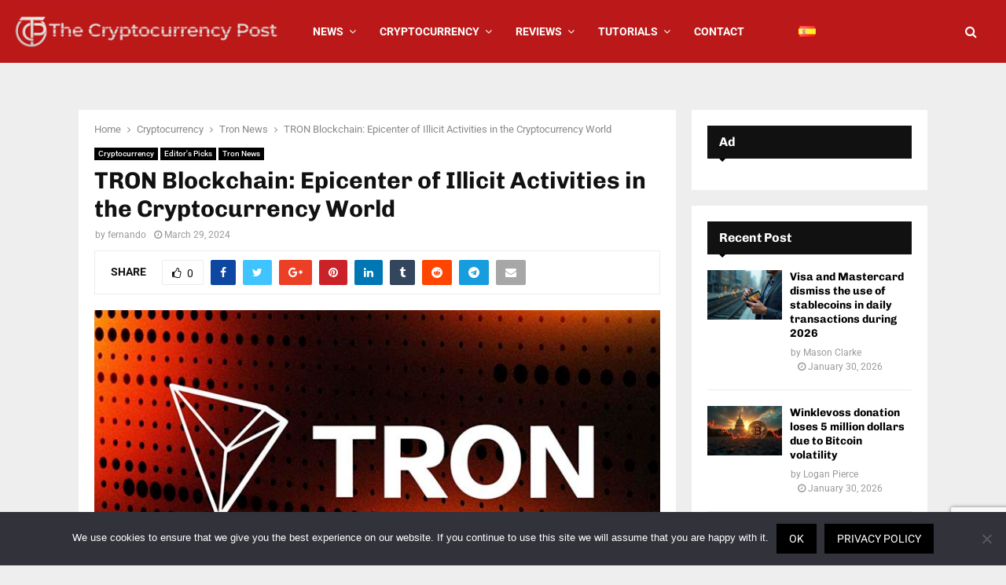

--- FILE ---
content_type: text/html; charset=utf-8
request_url: https://www.google.com/recaptcha/api2/anchor?ar=1&k=6LdrtdsUAAAAAOPyBrYg6tk6FoxruUj8NrYURjd_&co=aHR0cHM6Ly90aGVjcnlwdG9jdXJyZW5jeXBvc3QubmV0OjQ0Mw..&hl=en&v=N67nZn4AqZkNcbeMu4prBgzg&size=invisible&anchor-ms=20000&execute-ms=30000&cb=2mx37i9ofkp2
body_size: 48984
content:
<!DOCTYPE HTML><html dir="ltr" lang="en"><head><meta http-equiv="Content-Type" content="text/html; charset=UTF-8">
<meta http-equiv="X-UA-Compatible" content="IE=edge">
<title>reCAPTCHA</title>
<style type="text/css">
/* cyrillic-ext */
@font-face {
  font-family: 'Roboto';
  font-style: normal;
  font-weight: 400;
  font-stretch: 100%;
  src: url(//fonts.gstatic.com/s/roboto/v48/KFO7CnqEu92Fr1ME7kSn66aGLdTylUAMa3GUBHMdazTgWw.woff2) format('woff2');
  unicode-range: U+0460-052F, U+1C80-1C8A, U+20B4, U+2DE0-2DFF, U+A640-A69F, U+FE2E-FE2F;
}
/* cyrillic */
@font-face {
  font-family: 'Roboto';
  font-style: normal;
  font-weight: 400;
  font-stretch: 100%;
  src: url(//fonts.gstatic.com/s/roboto/v48/KFO7CnqEu92Fr1ME7kSn66aGLdTylUAMa3iUBHMdazTgWw.woff2) format('woff2');
  unicode-range: U+0301, U+0400-045F, U+0490-0491, U+04B0-04B1, U+2116;
}
/* greek-ext */
@font-face {
  font-family: 'Roboto';
  font-style: normal;
  font-weight: 400;
  font-stretch: 100%;
  src: url(//fonts.gstatic.com/s/roboto/v48/KFO7CnqEu92Fr1ME7kSn66aGLdTylUAMa3CUBHMdazTgWw.woff2) format('woff2');
  unicode-range: U+1F00-1FFF;
}
/* greek */
@font-face {
  font-family: 'Roboto';
  font-style: normal;
  font-weight: 400;
  font-stretch: 100%;
  src: url(//fonts.gstatic.com/s/roboto/v48/KFO7CnqEu92Fr1ME7kSn66aGLdTylUAMa3-UBHMdazTgWw.woff2) format('woff2');
  unicode-range: U+0370-0377, U+037A-037F, U+0384-038A, U+038C, U+038E-03A1, U+03A3-03FF;
}
/* math */
@font-face {
  font-family: 'Roboto';
  font-style: normal;
  font-weight: 400;
  font-stretch: 100%;
  src: url(//fonts.gstatic.com/s/roboto/v48/KFO7CnqEu92Fr1ME7kSn66aGLdTylUAMawCUBHMdazTgWw.woff2) format('woff2');
  unicode-range: U+0302-0303, U+0305, U+0307-0308, U+0310, U+0312, U+0315, U+031A, U+0326-0327, U+032C, U+032F-0330, U+0332-0333, U+0338, U+033A, U+0346, U+034D, U+0391-03A1, U+03A3-03A9, U+03B1-03C9, U+03D1, U+03D5-03D6, U+03F0-03F1, U+03F4-03F5, U+2016-2017, U+2034-2038, U+203C, U+2040, U+2043, U+2047, U+2050, U+2057, U+205F, U+2070-2071, U+2074-208E, U+2090-209C, U+20D0-20DC, U+20E1, U+20E5-20EF, U+2100-2112, U+2114-2115, U+2117-2121, U+2123-214F, U+2190, U+2192, U+2194-21AE, U+21B0-21E5, U+21F1-21F2, U+21F4-2211, U+2213-2214, U+2216-22FF, U+2308-230B, U+2310, U+2319, U+231C-2321, U+2336-237A, U+237C, U+2395, U+239B-23B7, U+23D0, U+23DC-23E1, U+2474-2475, U+25AF, U+25B3, U+25B7, U+25BD, U+25C1, U+25CA, U+25CC, U+25FB, U+266D-266F, U+27C0-27FF, U+2900-2AFF, U+2B0E-2B11, U+2B30-2B4C, U+2BFE, U+3030, U+FF5B, U+FF5D, U+1D400-1D7FF, U+1EE00-1EEFF;
}
/* symbols */
@font-face {
  font-family: 'Roboto';
  font-style: normal;
  font-weight: 400;
  font-stretch: 100%;
  src: url(//fonts.gstatic.com/s/roboto/v48/KFO7CnqEu92Fr1ME7kSn66aGLdTylUAMaxKUBHMdazTgWw.woff2) format('woff2');
  unicode-range: U+0001-000C, U+000E-001F, U+007F-009F, U+20DD-20E0, U+20E2-20E4, U+2150-218F, U+2190, U+2192, U+2194-2199, U+21AF, U+21E6-21F0, U+21F3, U+2218-2219, U+2299, U+22C4-22C6, U+2300-243F, U+2440-244A, U+2460-24FF, U+25A0-27BF, U+2800-28FF, U+2921-2922, U+2981, U+29BF, U+29EB, U+2B00-2BFF, U+4DC0-4DFF, U+FFF9-FFFB, U+10140-1018E, U+10190-1019C, U+101A0, U+101D0-101FD, U+102E0-102FB, U+10E60-10E7E, U+1D2C0-1D2D3, U+1D2E0-1D37F, U+1F000-1F0FF, U+1F100-1F1AD, U+1F1E6-1F1FF, U+1F30D-1F30F, U+1F315, U+1F31C, U+1F31E, U+1F320-1F32C, U+1F336, U+1F378, U+1F37D, U+1F382, U+1F393-1F39F, U+1F3A7-1F3A8, U+1F3AC-1F3AF, U+1F3C2, U+1F3C4-1F3C6, U+1F3CA-1F3CE, U+1F3D4-1F3E0, U+1F3ED, U+1F3F1-1F3F3, U+1F3F5-1F3F7, U+1F408, U+1F415, U+1F41F, U+1F426, U+1F43F, U+1F441-1F442, U+1F444, U+1F446-1F449, U+1F44C-1F44E, U+1F453, U+1F46A, U+1F47D, U+1F4A3, U+1F4B0, U+1F4B3, U+1F4B9, U+1F4BB, U+1F4BF, U+1F4C8-1F4CB, U+1F4D6, U+1F4DA, U+1F4DF, U+1F4E3-1F4E6, U+1F4EA-1F4ED, U+1F4F7, U+1F4F9-1F4FB, U+1F4FD-1F4FE, U+1F503, U+1F507-1F50B, U+1F50D, U+1F512-1F513, U+1F53E-1F54A, U+1F54F-1F5FA, U+1F610, U+1F650-1F67F, U+1F687, U+1F68D, U+1F691, U+1F694, U+1F698, U+1F6AD, U+1F6B2, U+1F6B9-1F6BA, U+1F6BC, U+1F6C6-1F6CF, U+1F6D3-1F6D7, U+1F6E0-1F6EA, U+1F6F0-1F6F3, U+1F6F7-1F6FC, U+1F700-1F7FF, U+1F800-1F80B, U+1F810-1F847, U+1F850-1F859, U+1F860-1F887, U+1F890-1F8AD, U+1F8B0-1F8BB, U+1F8C0-1F8C1, U+1F900-1F90B, U+1F93B, U+1F946, U+1F984, U+1F996, U+1F9E9, U+1FA00-1FA6F, U+1FA70-1FA7C, U+1FA80-1FA89, U+1FA8F-1FAC6, U+1FACE-1FADC, U+1FADF-1FAE9, U+1FAF0-1FAF8, U+1FB00-1FBFF;
}
/* vietnamese */
@font-face {
  font-family: 'Roboto';
  font-style: normal;
  font-weight: 400;
  font-stretch: 100%;
  src: url(//fonts.gstatic.com/s/roboto/v48/KFO7CnqEu92Fr1ME7kSn66aGLdTylUAMa3OUBHMdazTgWw.woff2) format('woff2');
  unicode-range: U+0102-0103, U+0110-0111, U+0128-0129, U+0168-0169, U+01A0-01A1, U+01AF-01B0, U+0300-0301, U+0303-0304, U+0308-0309, U+0323, U+0329, U+1EA0-1EF9, U+20AB;
}
/* latin-ext */
@font-face {
  font-family: 'Roboto';
  font-style: normal;
  font-weight: 400;
  font-stretch: 100%;
  src: url(//fonts.gstatic.com/s/roboto/v48/KFO7CnqEu92Fr1ME7kSn66aGLdTylUAMa3KUBHMdazTgWw.woff2) format('woff2');
  unicode-range: U+0100-02BA, U+02BD-02C5, U+02C7-02CC, U+02CE-02D7, U+02DD-02FF, U+0304, U+0308, U+0329, U+1D00-1DBF, U+1E00-1E9F, U+1EF2-1EFF, U+2020, U+20A0-20AB, U+20AD-20C0, U+2113, U+2C60-2C7F, U+A720-A7FF;
}
/* latin */
@font-face {
  font-family: 'Roboto';
  font-style: normal;
  font-weight: 400;
  font-stretch: 100%;
  src: url(//fonts.gstatic.com/s/roboto/v48/KFO7CnqEu92Fr1ME7kSn66aGLdTylUAMa3yUBHMdazQ.woff2) format('woff2');
  unicode-range: U+0000-00FF, U+0131, U+0152-0153, U+02BB-02BC, U+02C6, U+02DA, U+02DC, U+0304, U+0308, U+0329, U+2000-206F, U+20AC, U+2122, U+2191, U+2193, U+2212, U+2215, U+FEFF, U+FFFD;
}
/* cyrillic-ext */
@font-face {
  font-family: 'Roboto';
  font-style: normal;
  font-weight: 500;
  font-stretch: 100%;
  src: url(//fonts.gstatic.com/s/roboto/v48/KFO7CnqEu92Fr1ME7kSn66aGLdTylUAMa3GUBHMdazTgWw.woff2) format('woff2');
  unicode-range: U+0460-052F, U+1C80-1C8A, U+20B4, U+2DE0-2DFF, U+A640-A69F, U+FE2E-FE2F;
}
/* cyrillic */
@font-face {
  font-family: 'Roboto';
  font-style: normal;
  font-weight: 500;
  font-stretch: 100%;
  src: url(//fonts.gstatic.com/s/roboto/v48/KFO7CnqEu92Fr1ME7kSn66aGLdTylUAMa3iUBHMdazTgWw.woff2) format('woff2');
  unicode-range: U+0301, U+0400-045F, U+0490-0491, U+04B0-04B1, U+2116;
}
/* greek-ext */
@font-face {
  font-family: 'Roboto';
  font-style: normal;
  font-weight: 500;
  font-stretch: 100%;
  src: url(//fonts.gstatic.com/s/roboto/v48/KFO7CnqEu92Fr1ME7kSn66aGLdTylUAMa3CUBHMdazTgWw.woff2) format('woff2');
  unicode-range: U+1F00-1FFF;
}
/* greek */
@font-face {
  font-family: 'Roboto';
  font-style: normal;
  font-weight: 500;
  font-stretch: 100%;
  src: url(//fonts.gstatic.com/s/roboto/v48/KFO7CnqEu92Fr1ME7kSn66aGLdTylUAMa3-UBHMdazTgWw.woff2) format('woff2');
  unicode-range: U+0370-0377, U+037A-037F, U+0384-038A, U+038C, U+038E-03A1, U+03A3-03FF;
}
/* math */
@font-face {
  font-family: 'Roboto';
  font-style: normal;
  font-weight: 500;
  font-stretch: 100%;
  src: url(//fonts.gstatic.com/s/roboto/v48/KFO7CnqEu92Fr1ME7kSn66aGLdTylUAMawCUBHMdazTgWw.woff2) format('woff2');
  unicode-range: U+0302-0303, U+0305, U+0307-0308, U+0310, U+0312, U+0315, U+031A, U+0326-0327, U+032C, U+032F-0330, U+0332-0333, U+0338, U+033A, U+0346, U+034D, U+0391-03A1, U+03A3-03A9, U+03B1-03C9, U+03D1, U+03D5-03D6, U+03F0-03F1, U+03F4-03F5, U+2016-2017, U+2034-2038, U+203C, U+2040, U+2043, U+2047, U+2050, U+2057, U+205F, U+2070-2071, U+2074-208E, U+2090-209C, U+20D0-20DC, U+20E1, U+20E5-20EF, U+2100-2112, U+2114-2115, U+2117-2121, U+2123-214F, U+2190, U+2192, U+2194-21AE, U+21B0-21E5, U+21F1-21F2, U+21F4-2211, U+2213-2214, U+2216-22FF, U+2308-230B, U+2310, U+2319, U+231C-2321, U+2336-237A, U+237C, U+2395, U+239B-23B7, U+23D0, U+23DC-23E1, U+2474-2475, U+25AF, U+25B3, U+25B7, U+25BD, U+25C1, U+25CA, U+25CC, U+25FB, U+266D-266F, U+27C0-27FF, U+2900-2AFF, U+2B0E-2B11, U+2B30-2B4C, U+2BFE, U+3030, U+FF5B, U+FF5D, U+1D400-1D7FF, U+1EE00-1EEFF;
}
/* symbols */
@font-face {
  font-family: 'Roboto';
  font-style: normal;
  font-weight: 500;
  font-stretch: 100%;
  src: url(//fonts.gstatic.com/s/roboto/v48/KFO7CnqEu92Fr1ME7kSn66aGLdTylUAMaxKUBHMdazTgWw.woff2) format('woff2');
  unicode-range: U+0001-000C, U+000E-001F, U+007F-009F, U+20DD-20E0, U+20E2-20E4, U+2150-218F, U+2190, U+2192, U+2194-2199, U+21AF, U+21E6-21F0, U+21F3, U+2218-2219, U+2299, U+22C4-22C6, U+2300-243F, U+2440-244A, U+2460-24FF, U+25A0-27BF, U+2800-28FF, U+2921-2922, U+2981, U+29BF, U+29EB, U+2B00-2BFF, U+4DC0-4DFF, U+FFF9-FFFB, U+10140-1018E, U+10190-1019C, U+101A0, U+101D0-101FD, U+102E0-102FB, U+10E60-10E7E, U+1D2C0-1D2D3, U+1D2E0-1D37F, U+1F000-1F0FF, U+1F100-1F1AD, U+1F1E6-1F1FF, U+1F30D-1F30F, U+1F315, U+1F31C, U+1F31E, U+1F320-1F32C, U+1F336, U+1F378, U+1F37D, U+1F382, U+1F393-1F39F, U+1F3A7-1F3A8, U+1F3AC-1F3AF, U+1F3C2, U+1F3C4-1F3C6, U+1F3CA-1F3CE, U+1F3D4-1F3E0, U+1F3ED, U+1F3F1-1F3F3, U+1F3F5-1F3F7, U+1F408, U+1F415, U+1F41F, U+1F426, U+1F43F, U+1F441-1F442, U+1F444, U+1F446-1F449, U+1F44C-1F44E, U+1F453, U+1F46A, U+1F47D, U+1F4A3, U+1F4B0, U+1F4B3, U+1F4B9, U+1F4BB, U+1F4BF, U+1F4C8-1F4CB, U+1F4D6, U+1F4DA, U+1F4DF, U+1F4E3-1F4E6, U+1F4EA-1F4ED, U+1F4F7, U+1F4F9-1F4FB, U+1F4FD-1F4FE, U+1F503, U+1F507-1F50B, U+1F50D, U+1F512-1F513, U+1F53E-1F54A, U+1F54F-1F5FA, U+1F610, U+1F650-1F67F, U+1F687, U+1F68D, U+1F691, U+1F694, U+1F698, U+1F6AD, U+1F6B2, U+1F6B9-1F6BA, U+1F6BC, U+1F6C6-1F6CF, U+1F6D3-1F6D7, U+1F6E0-1F6EA, U+1F6F0-1F6F3, U+1F6F7-1F6FC, U+1F700-1F7FF, U+1F800-1F80B, U+1F810-1F847, U+1F850-1F859, U+1F860-1F887, U+1F890-1F8AD, U+1F8B0-1F8BB, U+1F8C0-1F8C1, U+1F900-1F90B, U+1F93B, U+1F946, U+1F984, U+1F996, U+1F9E9, U+1FA00-1FA6F, U+1FA70-1FA7C, U+1FA80-1FA89, U+1FA8F-1FAC6, U+1FACE-1FADC, U+1FADF-1FAE9, U+1FAF0-1FAF8, U+1FB00-1FBFF;
}
/* vietnamese */
@font-face {
  font-family: 'Roboto';
  font-style: normal;
  font-weight: 500;
  font-stretch: 100%;
  src: url(//fonts.gstatic.com/s/roboto/v48/KFO7CnqEu92Fr1ME7kSn66aGLdTylUAMa3OUBHMdazTgWw.woff2) format('woff2');
  unicode-range: U+0102-0103, U+0110-0111, U+0128-0129, U+0168-0169, U+01A0-01A1, U+01AF-01B0, U+0300-0301, U+0303-0304, U+0308-0309, U+0323, U+0329, U+1EA0-1EF9, U+20AB;
}
/* latin-ext */
@font-face {
  font-family: 'Roboto';
  font-style: normal;
  font-weight: 500;
  font-stretch: 100%;
  src: url(//fonts.gstatic.com/s/roboto/v48/KFO7CnqEu92Fr1ME7kSn66aGLdTylUAMa3KUBHMdazTgWw.woff2) format('woff2');
  unicode-range: U+0100-02BA, U+02BD-02C5, U+02C7-02CC, U+02CE-02D7, U+02DD-02FF, U+0304, U+0308, U+0329, U+1D00-1DBF, U+1E00-1E9F, U+1EF2-1EFF, U+2020, U+20A0-20AB, U+20AD-20C0, U+2113, U+2C60-2C7F, U+A720-A7FF;
}
/* latin */
@font-face {
  font-family: 'Roboto';
  font-style: normal;
  font-weight: 500;
  font-stretch: 100%;
  src: url(//fonts.gstatic.com/s/roboto/v48/KFO7CnqEu92Fr1ME7kSn66aGLdTylUAMa3yUBHMdazQ.woff2) format('woff2');
  unicode-range: U+0000-00FF, U+0131, U+0152-0153, U+02BB-02BC, U+02C6, U+02DA, U+02DC, U+0304, U+0308, U+0329, U+2000-206F, U+20AC, U+2122, U+2191, U+2193, U+2212, U+2215, U+FEFF, U+FFFD;
}
/* cyrillic-ext */
@font-face {
  font-family: 'Roboto';
  font-style: normal;
  font-weight: 900;
  font-stretch: 100%;
  src: url(//fonts.gstatic.com/s/roboto/v48/KFO7CnqEu92Fr1ME7kSn66aGLdTylUAMa3GUBHMdazTgWw.woff2) format('woff2');
  unicode-range: U+0460-052F, U+1C80-1C8A, U+20B4, U+2DE0-2DFF, U+A640-A69F, U+FE2E-FE2F;
}
/* cyrillic */
@font-face {
  font-family: 'Roboto';
  font-style: normal;
  font-weight: 900;
  font-stretch: 100%;
  src: url(//fonts.gstatic.com/s/roboto/v48/KFO7CnqEu92Fr1ME7kSn66aGLdTylUAMa3iUBHMdazTgWw.woff2) format('woff2');
  unicode-range: U+0301, U+0400-045F, U+0490-0491, U+04B0-04B1, U+2116;
}
/* greek-ext */
@font-face {
  font-family: 'Roboto';
  font-style: normal;
  font-weight: 900;
  font-stretch: 100%;
  src: url(//fonts.gstatic.com/s/roboto/v48/KFO7CnqEu92Fr1ME7kSn66aGLdTylUAMa3CUBHMdazTgWw.woff2) format('woff2');
  unicode-range: U+1F00-1FFF;
}
/* greek */
@font-face {
  font-family: 'Roboto';
  font-style: normal;
  font-weight: 900;
  font-stretch: 100%;
  src: url(//fonts.gstatic.com/s/roboto/v48/KFO7CnqEu92Fr1ME7kSn66aGLdTylUAMa3-UBHMdazTgWw.woff2) format('woff2');
  unicode-range: U+0370-0377, U+037A-037F, U+0384-038A, U+038C, U+038E-03A1, U+03A3-03FF;
}
/* math */
@font-face {
  font-family: 'Roboto';
  font-style: normal;
  font-weight: 900;
  font-stretch: 100%;
  src: url(//fonts.gstatic.com/s/roboto/v48/KFO7CnqEu92Fr1ME7kSn66aGLdTylUAMawCUBHMdazTgWw.woff2) format('woff2');
  unicode-range: U+0302-0303, U+0305, U+0307-0308, U+0310, U+0312, U+0315, U+031A, U+0326-0327, U+032C, U+032F-0330, U+0332-0333, U+0338, U+033A, U+0346, U+034D, U+0391-03A1, U+03A3-03A9, U+03B1-03C9, U+03D1, U+03D5-03D6, U+03F0-03F1, U+03F4-03F5, U+2016-2017, U+2034-2038, U+203C, U+2040, U+2043, U+2047, U+2050, U+2057, U+205F, U+2070-2071, U+2074-208E, U+2090-209C, U+20D0-20DC, U+20E1, U+20E5-20EF, U+2100-2112, U+2114-2115, U+2117-2121, U+2123-214F, U+2190, U+2192, U+2194-21AE, U+21B0-21E5, U+21F1-21F2, U+21F4-2211, U+2213-2214, U+2216-22FF, U+2308-230B, U+2310, U+2319, U+231C-2321, U+2336-237A, U+237C, U+2395, U+239B-23B7, U+23D0, U+23DC-23E1, U+2474-2475, U+25AF, U+25B3, U+25B7, U+25BD, U+25C1, U+25CA, U+25CC, U+25FB, U+266D-266F, U+27C0-27FF, U+2900-2AFF, U+2B0E-2B11, U+2B30-2B4C, U+2BFE, U+3030, U+FF5B, U+FF5D, U+1D400-1D7FF, U+1EE00-1EEFF;
}
/* symbols */
@font-face {
  font-family: 'Roboto';
  font-style: normal;
  font-weight: 900;
  font-stretch: 100%;
  src: url(//fonts.gstatic.com/s/roboto/v48/KFO7CnqEu92Fr1ME7kSn66aGLdTylUAMaxKUBHMdazTgWw.woff2) format('woff2');
  unicode-range: U+0001-000C, U+000E-001F, U+007F-009F, U+20DD-20E0, U+20E2-20E4, U+2150-218F, U+2190, U+2192, U+2194-2199, U+21AF, U+21E6-21F0, U+21F3, U+2218-2219, U+2299, U+22C4-22C6, U+2300-243F, U+2440-244A, U+2460-24FF, U+25A0-27BF, U+2800-28FF, U+2921-2922, U+2981, U+29BF, U+29EB, U+2B00-2BFF, U+4DC0-4DFF, U+FFF9-FFFB, U+10140-1018E, U+10190-1019C, U+101A0, U+101D0-101FD, U+102E0-102FB, U+10E60-10E7E, U+1D2C0-1D2D3, U+1D2E0-1D37F, U+1F000-1F0FF, U+1F100-1F1AD, U+1F1E6-1F1FF, U+1F30D-1F30F, U+1F315, U+1F31C, U+1F31E, U+1F320-1F32C, U+1F336, U+1F378, U+1F37D, U+1F382, U+1F393-1F39F, U+1F3A7-1F3A8, U+1F3AC-1F3AF, U+1F3C2, U+1F3C4-1F3C6, U+1F3CA-1F3CE, U+1F3D4-1F3E0, U+1F3ED, U+1F3F1-1F3F3, U+1F3F5-1F3F7, U+1F408, U+1F415, U+1F41F, U+1F426, U+1F43F, U+1F441-1F442, U+1F444, U+1F446-1F449, U+1F44C-1F44E, U+1F453, U+1F46A, U+1F47D, U+1F4A3, U+1F4B0, U+1F4B3, U+1F4B9, U+1F4BB, U+1F4BF, U+1F4C8-1F4CB, U+1F4D6, U+1F4DA, U+1F4DF, U+1F4E3-1F4E6, U+1F4EA-1F4ED, U+1F4F7, U+1F4F9-1F4FB, U+1F4FD-1F4FE, U+1F503, U+1F507-1F50B, U+1F50D, U+1F512-1F513, U+1F53E-1F54A, U+1F54F-1F5FA, U+1F610, U+1F650-1F67F, U+1F687, U+1F68D, U+1F691, U+1F694, U+1F698, U+1F6AD, U+1F6B2, U+1F6B9-1F6BA, U+1F6BC, U+1F6C6-1F6CF, U+1F6D3-1F6D7, U+1F6E0-1F6EA, U+1F6F0-1F6F3, U+1F6F7-1F6FC, U+1F700-1F7FF, U+1F800-1F80B, U+1F810-1F847, U+1F850-1F859, U+1F860-1F887, U+1F890-1F8AD, U+1F8B0-1F8BB, U+1F8C0-1F8C1, U+1F900-1F90B, U+1F93B, U+1F946, U+1F984, U+1F996, U+1F9E9, U+1FA00-1FA6F, U+1FA70-1FA7C, U+1FA80-1FA89, U+1FA8F-1FAC6, U+1FACE-1FADC, U+1FADF-1FAE9, U+1FAF0-1FAF8, U+1FB00-1FBFF;
}
/* vietnamese */
@font-face {
  font-family: 'Roboto';
  font-style: normal;
  font-weight: 900;
  font-stretch: 100%;
  src: url(//fonts.gstatic.com/s/roboto/v48/KFO7CnqEu92Fr1ME7kSn66aGLdTylUAMa3OUBHMdazTgWw.woff2) format('woff2');
  unicode-range: U+0102-0103, U+0110-0111, U+0128-0129, U+0168-0169, U+01A0-01A1, U+01AF-01B0, U+0300-0301, U+0303-0304, U+0308-0309, U+0323, U+0329, U+1EA0-1EF9, U+20AB;
}
/* latin-ext */
@font-face {
  font-family: 'Roboto';
  font-style: normal;
  font-weight: 900;
  font-stretch: 100%;
  src: url(//fonts.gstatic.com/s/roboto/v48/KFO7CnqEu92Fr1ME7kSn66aGLdTylUAMa3KUBHMdazTgWw.woff2) format('woff2');
  unicode-range: U+0100-02BA, U+02BD-02C5, U+02C7-02CC, U+02CE-02D7, U+02DD-02FF, U+0304, U+0308, U+0329, U+1D00-1DBF, U+1E00-1E9F, U+1EF2-1EFF, U+2020, U+20A0-20AB, U+20AD-20C0, U+2113, U+2C60-2C7F, U+A720-A7FF;
}
/* latin */
@font-face {
  font-family: 'Roboto';
  font-style: normal;
  font-weight: 900;
  font-stretch: 100%;
  src: url(//fonts.gstatic.com/s/roboto/v48/KFO7CnqEu92Fr1ME7kSn66aGLdTylUAMa3yUBHMdazQ.woff2) format('woff2');
  unicode-range: U+0000-00FF, U+0131, U+0152-0153, U+02BB-02BC, U+02C6, U+02DA, U+02DC, U+0304, U+0308, U+0329, U+2000-206F, U+20AC, U+2122, U+2191, U+2193, U+2212, U+2215, U+FEFF, U+FFFD;
}

</style>
<link rel="stylesheet" type="text/css" href="https://www.gstatic.com/recaptcha/releases/N67nZn4AqZkNcbeMu4prBgzg/styles__ltr.css">
<script nonce="JKRwDRirkV0Me5vwzC1RQA" type="text/javascript">window['__recaptcha_api'] = 'https://www.google.com/recaptcha/api2/';</script>
<script type="text/javascript" src="https://www.gstatic.com/recaptcha/releases/N67nZn4AqZkNcbeMu4prBgzg/recaptcha__en.js" nonce="JKRwDRirkV0Me5vwzC1RQA">
      
    </script></head>
<body><div id="rc-anchor-alert" class="rc-anchor-alert"></div>
<input type="hidden" id="recaptcha-token" value="[base64]">
<script type="text/javascript" nonce="JKRwDRirkV0Me5vwzC1RQA">
      recaptcha.anchor.Main.init("[\x22ainput\x22,[\x22bgdata\x22,\x22\x22,\[base64]/[base64]/MjU1Ong/[base64]/[base64]/[base64]/[base64]/[base64]/[base64]/[base64]/[base64]/[base64]/[base64]/[base64]/[base64]/[base64]/[base64]/[base64]\\u003d\x22,\[base64]\\u003d\\u003d\x22,\x22w43Cky5PwoHDqSfCmMK/XMKQw5vCjxtcw45TJsOYw4VpOVXCqUNHc8OGwrHDnMOMw5zCjgJqwqgHDzXDqTLCpHTDlsOxSBs9w4TDksOkw6/DrcKxwovCgcOIEQzCrMKyw5/DqnYpwoHClXHDtMOGZcKXwrTCjMK0dwnDoV3CqcKwHsKowqzCgGRmw7LCncOSw717McKZAU/CucKQcVNTw6rCihZMfcOUwpFlWsKqw7ZtwocJw4Ynwoo5esKpw4/CnMKfwpbDnMK7IEnDhHjDnUXCjwtBwonCkzcqb8Kww4VqWsK0Ay8rKCBCOcOGwpbDisKGw5DCq8KgZcOLC203C8KYaE0DwovDjsOtw4PCjsO3w44tw65PDsOlwqPDniXDsnkAw5t+w5lBwp7CuVsOPHB1wo58w67CtcKUUVg4eMOGw7kkFGJjwrFxw5E0F1kCwq7Cul/Do0gOR8KvewnCusO0Hk5yCn3Dt8Oawq/CuRQEX8Okw6TCpwZqFVnDmyLDlX8DwoF3IsK7w4fCm8KbNgsWw4LClgzCkBNAwqs/w5LChVwObiUMwqLCkMK8AMKcAhzCt0rDnsKrwqbDqG5mY8KgZUnDphrCucOVwpx+SALCo8KHYys8HwTDk8O6wpxnw6zDssO9w6TClsOhwr3Cqg3CoVk9JnlVw77CqMO/FT3DjMOQwpVtwpTDlMObwoDCqMOWw6jCs8OSwrvCu8KBMsOoc8K7wrXCu2d0w7vCojU+c8OpFg0HKcOkw49ywoRUw4fDtMOzLUpDwpsyZsOkwphCw7TCk3nCnXLCiWkgwonCi3tpw4lvH1fCvWnDgcOjMcO9ay4hRcK7e8O/Cl3Dth/Cn8KZZhrDisOFwrjCrR4JQMOuYMOXw7AjXcOUw6/CpBgxw57ClsOIFCPDvTTCk8KTw4XDnzrDlkUSR8KKOBDDjWDCusOlw5sabcK+RwU2dMKfw7PClw/Dk8KCCMOVw6nDrcKPwqAdQj/[base64]/woLCksKCw4LDocKkwqU7wqDDvAoiwpAiCRZCbcK/w4XDlgjCmAjClgV/w6DChMOBEUjCnzR7e3HCjFHCt30vw55Fw6jDuMKmw7zDm1LDnMKqw5zCmcOUw7JkDMOWWMOQATtdGF80a8KTw7FwwqZswoo0w6oaw65nw40sw7nDscOwKhdkwrRAQVvDncK3F8Kww4fCh8KmYMOrMB/DrhTCoMKfdyLCsMK0woXCh8OvMMO9KsOcMsK0ZDbDlMOFaT87wolpbcO0w5YpwqzDisKhCDtgwqQWbsKca8K/DyTDkU/DisKXCcOgSsOZXsKIZ35Pw5xxwqAxw4NzRMOjw5zCm2XDvMO3w7PCn8Kmw4DDkcOTw5bCj8Ouw67CmCVZZkN+W8KYwrw/SU/Cpx/DjiLCrcKvT8Kpw5oSc8KxMMKoe8KrRDhFKsOQKX9SCBbCnz3DpXhdG8OXw5zDgMOuw4Q7OUnDpUEUwqDDqiPChUJIwpPCicK8MhHDq3bCg8ORAlbDll/CncOPLMOKXsKTw6PDjcK2wq0bw4/CscOdXizCnD/CgzjClRNGw6PDsXYnZV4uBcOvScK5w4HDjMKyQcOLwqFEE8KuwonDqMK+w7/DqsKWwqHCghTCri3CnmdPJUzDtBXCgQzCicKmNMKyfBESDSrDh8O0L0DCtcOCw5XDtcKmM3htw6TDkjTDhcO/w4Ndw4VpE8KNBsOnS8OrI3TDvgfChMKvGUNvw7RSwpxEwp/CoHsbfA0fIsO2wqttOzDCj8K8RsK8P8K/w5Zdw4vDkB7ChEvCqQLDhcKtCcKFBVJPBDVYVcKGD8OyPcKjP2c9wpbDtXrDt8KOAcKTwrXCmMKww6kmccO/wprCoRnDt8KHwrPCrlZzw4pxwq7CkMK4w7DCl2vDhiciwrnCgcK5w5xGwrXDvDAMwpTCkHRLFsO+MsKtw6Nvw610w7rDrMONWiVlw7IVw5nCuWXDknvDkEnDu0guw58sfMKaAjzDkhFBYDgvGsKRwpzChU1wwp7Dj8K+wozClFtXMAU1w6TDtX/[base64]/[base64]/w6Yxwr0hwrfDjWHDkW7CmhLDtmbDlgbDmisHZ3E2wprCpU/Ds8KsCAAbAAfDicKETiHCrxHDhBXCpsORw4zCqcKXDFPDoikIwpUQw6lJwqFAwqNWTcKTF2pOB07ChsKVw7R0w4ARVMORwox2wqXCsXnCn8OwUsKnwrvDgsKEPcKkw4nCjMOwU8OIc8KSw73DtsO6wrcAw7M/woPDgFM0w4zCgxbDjsKWwrBLwovCoMOgS1fCiMOwC0nDoVfCosKGOgbCosOOw63DlHQ1wopxw5scEMOyCHN3aikWw5V4wqLDqiMASMOTMMKvasOYw4DCg8ONGCDCrcO2a8KUJsKowphVw4cuwrTClMONw6AMwrbDhcKMwoAiwpvDo1HChTIBwoI/wo5Fw7HClipeG8OPw4TDt8KsYFwDTsKhw55Vw7XCt3MbwoDDuMOlwqnDhsKQwo7CvcOoJ8KBwqNjwrYHwqNCw53CgzMyw6LCsgbCoErDmkh1L8KCw45Fw6BcUsOKwozDsMKzaR/CmgAFdzrCksOVbsK4wp3DtxPCsWdQVcKFw7Rvw5pNL24Tw6TDh8KOTcO1fsKSw5tbwpnDpGvDjMKHKhjDoQzCjsOcwqU1NiXDu1dOwo5Xw6otFmPDqMKsw5g/KXrCsMKuTA7DskYQw7rCrgzCskLDgjEowrzDmzHDoF9TCH5mw7bCki/DnMK5Mw1PYMKTXkDCgcOQwrbDmCbCj8O1RUN1w4RwwrVtchPCoiHDs8OKwrAkw6rDlifDoQA9wp/DsBtlNj0hwogNworDtsOmw4d2woRZZcKPKU8QAVEDbFvCpsKnw6Ufwpcgw6rDs8OBDcKqfcK6K3zCh0/[base64]/[base64]/CjHfDi8OVw4c3b8OzSR8ICMOTw7/Cp8OZw5zClWd1w6M4wqPCjWZdMBRRwpTClCrDhwwIZhhZLEwtwqXDikNxUlFUdsO7wrsMw5HDlsOPecOjw6JjAMKPAMKVQ1drw6nDmAzDqcKDwp/CjGrCvWjDqjFIOD8uQA0yVMOtw6JowogFDAcQw6bCiTxBw5XCpT5ww58/MxXCkFQPwprDlMO7w44fNFvCqTjDq8KLMsO0wovCnUtiNcK0wr/CscKbITQ1wovDtMOeUsKXwp/DljnDhmo0S8K+worDk8OzTsKpwp5Pw6sNNmjCtsKGFDBAfTLCo1TCicKJw77Dg8OBw7jCt8OISMKQwqvCvDjDuQ7ClE5CwoLDl8KPesKhN8KOFW4Dwp0Tw7c9KR/[base64]/DpMOQwojCgMKjT8KHVwzDn34bwpU6w6x7woTCkSPDlMOUSQvDj3TDjsK+wo3DpDjCiGfCj8Otw6ViERfCqE8XwrdIw59Fw5teBMO4DyV6w7rCh8KCw4nDqT/CgCjCmGXChl7CuEdnc8ObXlFMd8OfwrjDpXITw5XCiDDDtcKHEMKzAmHDt8KTwr/CoQPDoUUmwpbCkl4XUWoUwoRQOcObI8KUw4nCt0vChU/ClcKdUcK8CFtpTgUtwrvDrcKDw4zCpWhofiHDtjYmNMOHVANbcgXDhWDClC4owqwfw5cnIsOqw6U2w6kew657esOXDko/BVLCjHTDsmg1VSNkRj7DgcOpw445w6bDmcOIw71bwoHCj8K8EC95woLCuibCjVw0bsOwUsKsw4fDmcKGwo/DrcO7F0PCm8O1X1fCvAxgTkBVwoRSwqcRw6/[base64]/Ct8O/w6fClcODw5JNwp8AIV/DtcORwpLDkEnDh8OkN8Khwr/Cq8KqV8KSSMOpUi7Dt8KafSnDgMOwN8KCWHrCqMO6NMONw5ZNAMK1w7fCtHhDwrc+ZgwcwobDi2zDncOdw6/CnMKOCwpQw7vDlsOlwqrCrGDDph5bwrJTEcOgbsOZw5fCkcKYwrHCvlrCvsK+R8K+JMKDwq/Dn2VncEhpfsKDccKfCMKCwqbCgsOzw7I+w70qw4/ClQ0dwrfCs0LDuk3Cnl3CsG8lw7/DmcKxMcKBw5pkaBgjwq3CiMO+NHbCnmBSwrQcw65PC8KceUcLdsKrOEPDiQY/wp4BwoPCosOda8KbNMOYwrlswrHCgMK3ZcOscMKGUcKBFlggw43DvsOSdjXCv23Cv8KPAm9ecHALXjHCksO2ZcOcw50ITcKhw5xcCWfCiiLCti3Cin/CqsKyQTXDo8OiMcKZw74CZ8O/Ow/CmMK0NywXS8O/CCpWwpdxZsKPJhvDi8OFwq3ChjFAdMK+dR0fwqA1w7fDl8O9UcKJA8O3w4R+w4/Dq8OEw4XCpnkTEMKrwr9AwrjCt311wpvDhQzDqsKFwpkfw4vDmwnDqjRDw5ZSYMK9w7HDi2vDqsK7w7DDkcOhw601KcOlwo8HOcKQfMKOeMKqwo3Duypkw4VwSHkxBUQiUz7Do8KyBz7DgMOMPMO3w7LCiTPDvsKVSko/AMOoXWQYdMOcLhfDvgALGcOkw47CuMK1PwvDsmHCocOxwrjCr8KRQcKtw5PCtSnChsKAw79OwpMIAxLDnB8wwqRdwrtvP1xSwrTCjcK3NcO/VxDDvHYwwqPDg8Ovw57DvmF/w7LDi8KtW8KKVDpEcgXDj30IRcKMwpvDsVIQFEhieQDClg7DmDsSw64+ElXCsBrDpnZ9GMOCw6fCuCvDvsKdHGxowrhFbWkZwrvDncOMwr07wpUawqBZwp7Dq0gxWHHCnxV/bMKdRcOnwr7DoR/CuAnCuTgDY8K1woVVLCbCiMOww43ChDTCtcOAw5XDi2UoHADDthHDgMKkw6ZzwpLCnFMwwqPDrEwpw5/Dp2cxM8K/YMKkP8OEw4xUw67CoMO8M3jDuknDkyrCoknDs0DDqWHCug/[base64]/w7tEw4B8fsOxZsO4ZsO9DMKCw6U7ATPCqX3Dn8OOwqTDtMOHSMKLw5TCssKFw5F5CcKHccOpw4MRw6csw7IGw7UjwoXDksKqw5fDm0YhGsKpPsO8wp4Xwo3DvcOhw7owchh0w6LDiEV5AyPCjk9eCcKaw4cewpfDgzZywrjCpgXCjsOQw5DDg8OSw4/CssKXwrBKBsKLCiHCjsOiLcKwZ8KkwpcYw6jDvF0iw6zDrXtxw4zDrCIhXCTDsRTCiMKfwo7CtsOFw6FCT3Jcw6PDv8K7SsKKwoVhwp/CoMOFw4HDn8KVasOQw67CnGYzw7cLAwsVw6NxQ8KQDmVjw5Nuw77CuD4QwqfCpcKWHXIQe1nCi3fCvcOSworCtMKHwoYWCHJiwp7Dtg3CqsKgYkh+wq7CscKzw7A/[base64]/DikTDvWHCpsKow419wqdFw5FbeQnCgsOYwp3DksKow4fCumbDpcK/w7dRJwYFwpspw6k2ZSXCjsO0w5kqwrh4FxrDhcKAfMKbSkchw6p7a1LDjsKbw5XCvcOkGyjDgg/CiMOEJ8KeA8KKwpXCs8KIDV5HwrDCpcKbPcKaHS7DkUvCvsONw6oEJmPDmybCi8OqwoLDsXogYsOjw4sfw48HwrghQgBtDB5Fw4HDmT8kMMKXw6ppwp5/[base64]/CkFnDlnnCp8KzXsOcw7rCq8OudsK+W0XDkcOIwpQ/[base64]/fEXDrcKyw4sgw5JUwprDiEMTw4rDv8Olw5TDhXAowrfDqcOAQkBlwoPCssK2esKbwoJ5Q0kpw6FowpbDrVk8worCvAFXWBbDlSnDmnjDhcK1W8OpwqcHKi7CqQHCryPCoCLCun40w7IWwqZTw4/Dk33DumHDqsOJRyrDkSjCrMKFfMKxND4JHT/[base64]/Ch8KuwoRiw5ZMQCPCn8KaGQJzXEJ8UQ/DhEFaw67Dj8OBHMKEVsK7Hwcvw514wojDpsOVw6kCEcOOwqdfeMOCw5cnw7QRBy0fwo3ChsOOwrnDp8KCUMO0w6g1wqfCtcOxwrtLwp4Bw7jDkUxOMADDlcOHbMKLw68eFcOLZcOoUzvDhsK3KhR/wq3CqsKBX8KnKEnDiTrCrcKpZ8KyEMOlesOuwrgkw5jDo2x2w5EXVsKjw5zDp8K2VAg6w6jCqsK5b8KcXR88wpR0ScKdwo9UKMOwK8OewqMBw4HCi34EOMOvOsKnMmjDicORXcOdw67CsVMCPm5CAUcsXSAxw6fDtQJ/a8KWwpbDvsOgw7bDhsOeTcOZwofDiMOMw5DDrAJ4R8OyaR/DrsKLw7UPwqbDlMOcJcK+SzDDsSzCgkFDw6LCh8Kdw5FXF2k/[base64]/CmU8/HMK6EMOEw4hIaUpzw6oow6nCuBbCrsKUwpVhTE/[base64]/DnMKswqXCuMKAw5ZtScOvw7jCksOGa0DDv0HCl8KXPsOCRMKWw4rDscKYBTEZPQzCt24rT8OTZ8OMNGsZeDYbw6t5w7jCusK0XGUoGcKQw7PDnsOpKcO7woLDjcKwBljDqlplw4QkIEwow6Ruw7/[base64]/S8K3bUvCs8Kua8KNEEB9woFiwqbDsX3Dk8O8w65uwrAqd3Z4w4vCtcOsw73DvsOWwpnDjMKnw5ohwotHLsOTVcOlw4PDr8KJw5nDvsKbwqw8w7/DmDJbZ3MIe8Opw6Qxw7jCuWnDkCjDjsOwwrXDhT/CisOGwpFWw6vDkknDiTlRw5RXG8KpW8KFZ1XDgMO9wrk0B8KMSFMSNsKdw5BOw5TCjkTDgcOJw58BBn8Nw4cUS00Mw4wLYMOwAGfDgMKLT0fChsOQN8KcPEvChA/CuMOzw6fCjMKRU350w4B/wqxqJH4GO8OYTsKNwq3ChMKnKUDDusO2wpgTwqoMw45gwr3CucK3Y8OUw6HDkm7DmknCkMKwJsKCADcRw6XDpsK+wpLDlRNPw4/CncKdwrIfLsOpPcOVLMOMXxVVSsOFw4fDk3QjesOhZHUxfCrCpkDDjsKDTFhWw6XDnFp7woFVImnDnxtvwpvDiR/CsxIcdUFqw5DClkI+YsObwr4WwrbDlyEbw4/CriJVZMOic8KRKcOwKcO7R3zDtSNvw73Cgn7DrBtqScK7w4sUw5bDgcOMW8O0Jy3DrcKuQMKlVcOgw5nDs8K1KDJjcsOrw6PChXDCmVYJwoN1ZMKAwpvCpMOCNiAldcO0w4jDsVcScMKjw4bCq1/DkMOKw61/PlFWwqfDj1fCkMOWw7AiwqzCpsKkw4zDkm5kU1DCg8KpccKMwrnCrMKBwq9rw4jCt8KTbG3DlsOpJS7DhsK/KSfDtDrDm8O9YAXCqx/DrcKyw5tnHcOnRsKPBcK3GxbDksOsVcO+NsOAa8Kcw6LDoMKNVkhxw6jCt8OqCEbCjsOkF8KmBcObwpJ+wqNDd8KRw6XDh8OFTMORNQ7CsEbCssOtwpoCwpl4woptw4XCsgPDunPDk2TCoxLDgcKOZsKMw7vDt8K1wr/Dp8OPw7bDvm8nJcOKUl3DlCQcw7bCs1tXw5d+F1HCpRnCtirCoMOlUcOSCcKAcMK+axZ/MW45wp5mEcKlw4nCj1AKw5cpw6LDlMOPZMK2w751w6LDmjXCvhAeLy7ClEjDrxEFw7d6w4R9ZkHCmsOXw7jCjMKkw4k0w5LDp8OMwrlNw7MqEMOcNcO4SsO+RMOKwr7CoMOqw47ClMKjBGRgHm9Ew6HDjsKMBAnCgEpKUcOxZcOCw7zCi8KgLMOUVsKVwo7DucKYwq/DjMOIYQYJw7wMwpQdMcOaJ8OlY8OUw6RBNcKvI3nCuxfDvMK7wqgWcVrCpCPDlcKVPcOMUcO/[base64]/DiR/[base64]/Cr8KqwptIw5fCqAUqwrMMw53DnkDDq3LDpsKHw6HCij3DgMK0woLCs8OhwpkBwr/[base64]/[base64]/Ck1XDoEJZw5HDjsKSXCQWNsOfwpfCmnnCsmpOwoTDpSlff8KbUmnDmHDDjcKMFMKDLW3DgsO5VMK5FMKPw6XDhxYcPBvDmEM0wpZ8woTCsMKvQcKlJMKyHcOSw67DvcKbwpVkw4M6w7fCoEDClB4bUlNlwoA/w7LCkw9Xf30seDx8wo0bQXxfIsOgwpbCjw7DlB0HNcOTw4o+w7cuwr3DgsONwrMKe1bDu8OoEmjCgFE9wolQwqDCh8KXfcKzw65owqfCrF9hKsOVw73DjE3DpRvDpsK4w7VDwqxvNHFvwoHDtMK2w5/Ctxh+w5fDjsK9wpFoZkZlwoDDqTTCvgNVwrjDpBLDnCR/w6vDjRjDkmYOw4XCki7DnsOyNsOsW8K5wprDmhfCosOIKMO/fEtlwprDm2/[base64]/[base64]/[base64]/DjF3Dm8OVPFh+GTDCmcKEDkFFbCVSwqARw4PCjzDDgcOWHMObaUXDrsOBNijDhcKmOBsrw6TCvF3DlsOLw7/DgsKpwq9rw7TDi8OhTwDDmV7Dm2wYwqQnwpLCg3Ngw7LCgWnCjB0bw5TCjXZEKsOtw4PCgj/DgxhdwqQHw7nCscKYw7pJEFtcccKrRsKJMcOWwpt2w6DCnsKtw7k+Dg0zGsKKCCZYOXIcw4XDjRDClh5KKTAXw43DhRZvw77Ct1lkw6HCmg3CrcKQLMKYAA0wwpzCi8OgwqbDgsOJwr/Dk8OwwoTCg8Kaw57DrRXDrW0XwpN1w5DDlBrDucOpIA0MXBYtwqYEPW57w5c9O8K3AW1MCgHCs8KYw6rDtsK1w7hgw4Jdw58mZlnCln7CksKLCTdMwoRTf8O/esKbwpwib8KrwoILw59mMhkyw6x/w6A4fcOBMGLCs2/CrS1ewrzDlsKewoHCicKRw4HDiVjCiGXDl8Odc8KTw5nCu8KpE8Kjw4/Csgh1wokQP8KXwo4FwrBvw5fCqcK9NcKIwp1qwpoNYyvDq8Kqwq7DngcGwqnDmMK8CMOVwoghwoHDlXLDsMKsw7HCosKAcUbDiiLDj8O2w6c6worDmcKvwqZWw5Q4FlrDqUbCiELCmsOYJsKfw4EpMCbDlcOJwqJRGRXDk8Kow4jDnj/DgcOEw77DhcKMSXUoZcKUJlbCrMOXw7IFA8Kyw5BSwpZGw5LCr8OfOzDCtMKDbjkKScOhw615bH0zH0HCr3XDh3kOwpsswqNmKx45AcO3wolzGCPClizDoGQLw6xPXTLDiMOMIU/DrcK0XlTCl8KIw5RrK353cAAPGx/CpsOyw4jDpV3CqsO2FcOZwogJw4QjCMOZw51JwpjCuMKuJcKDw6xJwo58acKIPsOKw453CMKeK8OjwoxKwrIpXSRgQxcQd8KNwq/DqCDCsnctDnnDicK9wr/DoMOWwprDl8KmLiUBw68xFMOQEnTCn8Kfw4Rvw6bCuMOhBsKVwoHCsWEdwpDCgcOUw41tDhNtwrXDgcK9QCttXkjDgcOOw5TDpwl9d8KTw6/[base64]/[base64]/wr3CqcO1OsKGPHItYWTDgMK5bcOGMcOwXjNYHXDDksKeUcODw7HDvA3DkldxeEzDsBAPSW4zwovDvWfDjznDh23Cn8KmwrfDisOrXMOQIcOgwpRIY2tOUMKzw77Cg8KqbMOTLWp6CMONw5d0w7bCqEx/woXCscOAwoMrwpNcw6TCszTDqFHDo1/CqcKbFsKtfgxdwqzDgnnDtg8xVF3CmxTCq8O6w7/DtsOcRURewqnDr8KMRVPCvsO8w7Ftw7FCJcKmL8OLE8Kowo5gXsOZw7Myw7HDoEIXKhN2AcONw65oFcO0bxYsK14PSMKJM8KgwrYywqV/wpZad8OlLsOTEsOEbmvCtQVGw455w7XCs8KpSA5qS8KhwqkvBlvDtFPChAXCqDUfNHPCuiMKCMKlNcKKa23CtMKBwpLCtEHDt8OKw6pEKGlhwpNnwqPChChQwr/[base64]/wp4gwogyeWslwoHDoElkwprDtWTDmMKBWcKpwpp0f8K0H8O2HMORw7LDmnlDw5XCpsK1w7gqw5zDi8Ozw7bCtHbCo8OSw4YfNR7DpMOXXRhKKcKmw7s/wr0HHghNwrQaw6FQRjfCnj0MPcKdSMOreMKvwrozwognwpTDhF1WQF/DsFwxw4t9FwNcPsKHw67DlSgIf2rCp0fCm8OaFsOAw4XDssKqZD8tBgFURxTDiU7CqFXDmA8Qw5BDw7thwrFBSyMyJsKqTxp9w49+EzPCjcKfCmjCqsOrScK1T8OewpzCpMOjw6o5w4hvwrI3dsOcRMK0w6TDssO3w6QgG8KFw5JJw7/CpMOyP8OQwpdnwpk0Yl1CBR8Jwq/[base64]/Dm8KmUsOQwpHDkncfOsKfb8K+wqZ8w47DusODfVnDssOwNw/ClsO6VcOuEz9ew6HChyXDqVbDv8K6w7TDkMOmXXJkOcOrw65+GEpRwq3DkhY+QsKVw4fChMKMGmbDqi9TYhzCkiDDhcKkwo3CtwPCi8KawrTCtUzCjSbDqE8FecOGLHIGL0vDqQt6aS0xwovClsKiBk5qcGbCjcOnwpttIysdZzrCtMOdwpjCssKpw4LDsA/DvcOJw5zCil5nworDvcOowoTCpMKscWDDosKKwpoyw5JmwrnCh8Oww7FIwrRCPgduLMODIj7DonnCjsOjQ8OGNMOqw6TChcOhcMOnw7BKWMOvEVPDszoPw495eMK5DcO3KHcewrs6PMKoTHbDqMKWWh/Dg8KRUsO0fz3Dn1l8Qw/[base64]/w7TDry8fwo7Dr2wGwoIZwrTCqcOXwrDCt8Oyw7DDh0wxwo3CriczMSDChcO2w6g/[base64]/NMO8X08Aw7jCqcKTw4DDgcO4woUkw7vDnMOsPsKjw63CqcO5YFEkw57CuW/[base64]/DkcObw7fDmMK0wqI+woVoOMK/I3TCgMKcw6UywqrCsWjColgnwpPDqn1eY8K1w7PCqh8TwpgQHcKUw5FIfhR9fAQbOMOnU1VoG8OHwo4UE3NNw54Jwp/[base64]/CtktULMOJwqjDu0MSdMOpKcKYw77Ch21SaDXDssKeXBTCkSM0DMOdw4vDgMOCYkHDuTzCpsKjLsOqCGDDp8O2HMOpwpnDmjR3wrDCv8OmVcKWJcOvwo3Cugx7Rh/ClyXCjhV5w4s2w5TCtMKGL8KjQsKCwqNkKjN1woLCjMKKw7vCucOpwoUlKgZoWMONbcOOwrpabyFWwoNewqDDtsOqw5EMwp7DhE1OwprCpWM/wpnDvMKZXEDCicOQw4ZNw7jDtB/[base64]/ChE5DaMOowrgSScK+GW4JRcKMw7DDucOrw5/Ck3nCgcKYwqvDknLDg1HDgDHDlsK2IkbCtQjDjx/DgENvwq5vwoRmwqTCiQQawqXDoGBQw67CpSnCjE7CkgHDu8Kbw5kmw6fDqsKsGxzCu23DmBpKP13DgcOHw7LCkMOCAcKfw5UmwofDoRQ4w5HDvltzZ8KEw63DnMK/FsK4wqoww4bDssK/R8KXwpHCqDPClcO7I2FcKQh2wpDCrz/CksKrwqF2w5zDlMKqwr3CocK+w4ArPgBkwpIGwo9wBh0BfMKTKxLCtwlSSMOzwq4Tw4x7w5rCpgrCksKnPlPDscKvwqFqw480GMOqwoXCgnp5LcK4w7FnM2rDty1uw5rCpA3DnsKJWsKBEsKsMcO4w4QEw5zCtcOOLsO8wrXCksOwCUs/wqJ7wpDDm8O3FsOSwotKw4bDvsKwwp5/Q0/Ck8KiQcOeLMKvZFNVw5hfVXNmwoTDncKjw7tFWsKJX8OkdcKgw6PDiSvCtGFkw5zDs8Kvw6HDoTjDm1kQw6ctAkzCtjV4bMOaw5R0w4vDncKWJCo+BMOyJ8OHwrjDuMKkw6fCgcO1ESDDusOTZsKGw7HCoRLCt8OyCWRJw5xPwpTCu8O/w4MBCMOvNEfDrMOmwpfCsVfCn8Ope8Oiw7d/[base64]/CrsKiYwPDvTPCuMODMV7DpMObUDlETcK0w7fCijBnw7vDn8OYw6LClF12TcOSMU4GKQZawqEVawV/VsKhwpxDB0twVFLDvsKhwqDDg8OiwrhhfS99wpfDlj7DhUbDg8KJwrFnSMO6Bylew41EYsKOwoYmE8Orw508w6/DsFLCgcODGMOdS8KBJcKNccOBGcOywq1tQQ/Dg1TDoQYVwr0xwo07JU86FMKmOMOPE8OtZcOia8KWwqrCnkvCosKnwrMLcMOpNMKQw4A4K8KSTMOlwrPDsi03wp4GSSrDncKNV8OYEsO/wp1vw7/Cq8OZJDlaXcKiLMKYS8OVdSZCHMKjwrjCqSHDgsOMwo9dIMOkC000aMKUwrPCncOpEsO/[base64]/CrnltwpPCrnElLiLDt0ZLwrzDhEjCusKKwr8gfsK6wo8dJQvCox7DvUN/A8Kzw448f8OpBRo0MTU8IhjCikpqP8OxNcOZwqsINEdXwrd4wq7Ci3hUJMOlXcKTZh/[base64]/f0bCshMlw4c7eEw7G8KzOVpADXvCqh9fRWd8Rl5ZeEdZAQ/CpUETQ8Kiwr0JwrXCqMKrFcOBw7IBwqJSa2PCtsO9wqNCXy3CvDAtwrnDq8KbK8O4wqppBsKrwp3Dv8OEw5HDtBLCucK+w799bTXDgsKxZ8KKGMO/[base64]/Cm0zDuAvCmgoCWX3DisOSwpU2AcK8w495MsOVZ8OKw4YRdUfChynChUfDiUTDlcO2BQ3DuQ8ew7PDiBrCmcOWC15iw5jCsMOHw7k/[base64]/DqnU4RkjDtFFCN01Dw5xJPg8OwpdwXgvDu8KPEkAYLlB0w5LCgx8MXsKCw61Mw7jCssOuDypRw4HDih9fw700NmrCg2pKG8OBwpJHw5TCr8KIesO/ES/DhXt6wrvCkMOadnlzw6vClywrw4zCjlLDocK6w50fJ8Kqw71fScO0cQzDiyoTw4YRwqZIwp/DiDLCj8KRNlXCnGjDugHDhDHCp0BAwrdlX1DCqmnCp1Q8DcKMw7PCq8ObDAfCuVl+w6bCisOewq5fEHHDtsKyX8OULMOqw7BmHxXCr8KQYAHDl8O1BU4cYcOWw53CmD/[base64]/[base64]/DrinCoB7CtMO6F0jDiC/[base64]/DssKhZlfClQnCs3zChsOHA8Kxwq82MD/CiDHDv8Oww4PCrMOSw7/CrGzDs8OXw5zDt8KQwpjCvcOXQsK5VGp4LjnCg8KAw7XDnR4TaSx4RcObCTAow67DtD3DhcOEwpXDqMO4w5zDkRzDjxoRw7rClhPDqEs7wrXCmcKhf8KLw7LDhMOww6c+wrRxw7fCt1c8w5Vyw7NLXcKhwrHDtsOEGMK/worCgT3CocK7wonCpMKXejDCj8Ohw4IGw7ZEw607w7oSw77Do3nCncKCwobDo8KLw53Dg8Opw69twrvDrAnDjWw6woPDtzPCoMKZBR1rVA/Dsn/[base64]/XgTCv8KZwprCv8KxD8OCw47DvMOpw7zCnE/Dk2E2wqPCtcO4wr8bw4cVw7PCucKew7A4X8KIAsO1YcKcw4fDpHEqVEFFw4fCgTIywr7Co8OBw4pEEsO8w4t/w6TCiMKTwqBhwo4rKCl9NMKLw4IcwpV1bQrDi8KhFgcnw64WE1PCisOJw4t7ZMKBwrbDjHA4wpFJw7bChlTCrm5gw4PDpR48GmR8A20zWMKMwrcHwokwXMO/wqMswoNkbwPChMKEw4lGw51yHsO0w5jDmD83wr7DpFfDnD5bIjUmw7svaMK4UsK0w6ZewqwoNcOiw6rCilLCkTXClMO3w5nDoMOscQLDlAHCqSVrwowHw4Meagojwo7DlMKDIlF9fcO4wrVQN2UWwr9UGy/CrllQBsOswog2wrBQKcO/b8K4UQFvw5XCogFbKU0hGMOew4MENcK/w7zCu0MNwr3CgsK1w7Viw49twrPCgsK9wofCtsO+DHDDlcOFwpNiwp9Kwq9ZwoE6ZsKLScOCw40Lw6UPPCXCqmbCqMK9YsKhd1UkwocORsKjawLCqRgMG8OvAcK7CMKWOsKpwp/DrcOjw5LDk8O5LsONLsORw6/CpQckwpzDp2rDsMOqRxbCmUQ6a8O2dMObw5TChRUuO8KlN8Olw4dqaMKkRhYAXiHCjw0KwpjDkMKrw6t7wpwmO0c9KzHCgVbCpMKWwrwDQ2RFwr3DphDDrlZPawkDbMO/wo9pNB9sWsKdw4LDqsOif8O+w5JrGEonDsKpw7U0HsK8w7fDjMOiWMOhMiVxwqjDl33DscOlPRbDsMO7C18rw6LDh2TDuEfDqGZJwr5qwowqwrB6woLCiC/CkAjDjSNxw7o8w6YlwovDrsKSwrbDjcOcRArDhsK0Zmsaw5B1w4VHwoBMw7hWD08Gw6rDgMKXwr7CoMKPwpNLTGRKwpF1LFnCn8OCwo/[base64]/DmCYDw4RaV13Du0lOflzCgMKUw5ogw5EBAMK4NsKLw53CicOOIETCuMKoRMOiZi4UJsOiRQZ+NMOYw6tew5vDvRjDuzbDpg1PKFESRcKfwovDi8KcTEfDpsKOPsOdC8ORwpHDnjExP3NHwonDv8KCwpR8w4XCjUbCjS/[base64]/[base64]/CusKTwqPCosK5wrDDmcOKwrfCr0NGJUPClcKGSsKVeVAywqghwozCpMKmwpvDqxTCvMOAwojDmTsRdmM1dQ/CnU/CncO6w6FNw5cUHcK7w5bCu8O8w6p/w55Hw5NHwpxYwog7OMOuDMO4UMOIQMOBw4JqFMKVY8O/[base64]/[base64]/CtsKPHQ06W00WMcOsaQvDvcK0C0jCpUYRAMKIwqzDrsO2w6BvX8O7BcK2wqpNw7ofbXfCvcO0woDDn8OvUyErw4wEw6bDgcKEPcKsFcOrT8K1YcKTC1ZTwp4VayUxUx/DiUpVw4/CtBRDwq4wDWNMMcOGHsKHw6EKF8KiIicRwo12R8OPw4sKeMOLw5oSw7IiIx/Dj8OCwq1mLcKUw6t0X8O9Vj/[base64]/[base64]/[base64]/[base64]/CoV9rUcO5w6AjOBHCisOJEMKbdsO5eCk+PlfCjcOYWWIseMOMccONw4VSMHLDt1hJCj9CwppVw6YzdcKSU8Ouw6zDiQ/Ch2J3cmjDgBrDuMK0LcKwZhAzw5YnWRHCt1Nswqkqw7vDpcKcalHCi2PDrMKpbsKMQcOGw6c9WcOpK8KBT1XDqAcCLsKIwr/CoC4ww6nCrcOJUMKUFMKZE19sw4pUw41dw5FBDg0YXWzChzfCiMO2BHA+w4rCrMKzwrfChi0Jw6szwpHCtyLCizIWwqLCucOCEcO8B8Kqw5piFsK2wpZOwrrCrcK1XxEZe8OtLcK9w4zDh1E2w4ltw67Cv3TDimBqWsKKw7k+wocPHlnDosOAT0TDokldZ8KNMk/[base64]/DoMO6w4pPL8KRw6XCt8O2woddPi/DkcKPABFiTynDvcKcw4nClMOiHW00bcKWPsOhwqNcwrNAWFfDlcOBwoNZwp7DhG/DmEnDk8KpFcKAYhw/GMO7woFkwpLDpzPDlMOLSMOcX0vClcKJVsKBw7k1dCEePWRpd8ONe2fCicOHcsOvw6fDusOyScOrw7l5wpPCrcKGw4hlw4kqP8KrISxhwrNcacOBw5Ngw5s7wqfDmsKDwrzCqCvClsKJR8K6PGtESENyQsO+R8Omw48Hw4/DosKrwrHCtcKSw57CnE9NUDsjHSdkJAAnw7DClMKGA8OhcSLCn0fCkcOfw7XDnDfDv8Ktwq1/CBfDrBR2wpN8G8O9w4Mkw6h8P2LDscODSMOXwoJKeS03wpXCoMKWJFPDgcOAw4bCnl3DmMKQW3cTwoMVw58EfcKXwqplcEzCmAd/w7MKH8O6Y23CrhvCsDvCpUJYJsKgO8OQQsOVNMKAcMOQw4wQIUN2Jg/CmMOzaGrDg8Kew53DtiLCg8Ojw4JfRA3DqljCulZ1wogqYMKvfsO6wqVHWn0GasOiwrdiLsKeLQbChQnDtwI7MTxjOcKEwqAjYcKjwr0Uwqxzw7fDtUhzwocMQAXDqMKye8OIUl3DjE5vW3jDrWLDm8K/WcO9bAsoaSjDi8O1woHCsgTCuyVswoHCsXnDiMOMw7fDtsOZM8Olw4bDrcO5YQIuYMOtw5zDpWBXw7vDuh7DnMK/L0fDtF1RTEQVw4HCk3/CicKkw5rDtlF0w4sJw5txwo8eX0PCiiPDmMKKw43Dl8KSWMK4aGZgbBDDo8KQWzXDl1VJwqvClnIIw7w5AUlDXzNxwofCqsKMKTonwpnCh3ZIw4tFwrzChcOecRLDusOtwr/CnU7CjgBXw4rDj8KWTsKCw4rClcO+w7ABwr4Ud8KaAMObAsKWwqfDhMKgwqLDn0jCi23DgsOXZMOnw7vCksKuDcO5wq41HTfDnSnCmXJbwp/[base64]/CtcKIw7xfwqTCrsKqMhxTAG9qwrLCvFBuGS/Cin1KwpTDicKQwrEELcO1w6RDwohzwqkXRwTCn8KrwqxadcKWwoECGMKawqBPw5DChD5ICMKbwqvCqsOYw51UwpPDngfClFcjFBwTW0XCosKDw65cUGEAw63DjMKyw5rCoSHCqcK4XGERw7LDnm0BIsK2wq/[base64]/[base64]/CkmnChxMjdwTDvAAPNjZFF8OyOXHDk8KKwqDDnMK3w4N5w7wjwq3DtnXCrD5QZsKUKDA5ehrCqsOACxPDgMOqwo7DuGFnOAbClsKRwoARQsOaw49awr8sGsKxWTAWbcOmw5tYHFsmwpVvMMOhwoR3woUgIsKvNRjDuMOvw50zw7XDgMOyAsK6wo9IacKUFGrDtV/DlE3Cr3UuwpE7U1R1NB7ChRtsHsKowpZjwoTDpsOswpvDggsCKcOeG8OEf1khDcOPw7Zrwp/DrWIKwoMCwo1Aw4TCmh1ZLyx2B8KFwqPDnhzCgMKywqbCqT7CrVjDpEsbwrDDiRtiwrzDlD0IYcOpOkB6\x22],null,[\x22conf\x22,null,\x226LdrtdsUAAAAAOPyBrYg6tk6FoxruUj8NrYURjd_\x22,0,null,null,null,1,[21,125,63,73,95,87,41,43,42,83,102,105,109,121],[7059694,518],0,null,null,null,null,0,null,0,null,700,1,null,0,\[base64]/76lBhmnigkZhAoZnOKMAhmv8xEZ\x22,0,0,null,null,1,null,0,0,null,null,null,0],\x22https://thecryptocurrencypost.net:443\x22,null,[3,1,1],null,null,null,1,3600,[\x22https://www.google.com/intl/en/policies/privacy/\x22,\x22https://www.google.com/intl/en/policies/terms/\x22],\x22hOoXUEWYooe7ItNlHC617VbgHDV+FHWdD6K+J30/HAs\\u003d\x22,1,0,null,1,1770034746950,0,0,[28,187,101,138,97],null,[175,187,155],\x22RC-EGMRvc-AI2I67w\x22,null,null,null,null,null,\x220dAFcWeA4q73bnYWdhedPVPgsiqCs7PWS5ZCgLdjHWpTIRxOmCVSjFxSTdeD0-uF_h65DdfBzRtHmhQ8FWr6sBdrhg7IrdezIwGQ\x22,1770117546873]");
    </script></body></html>